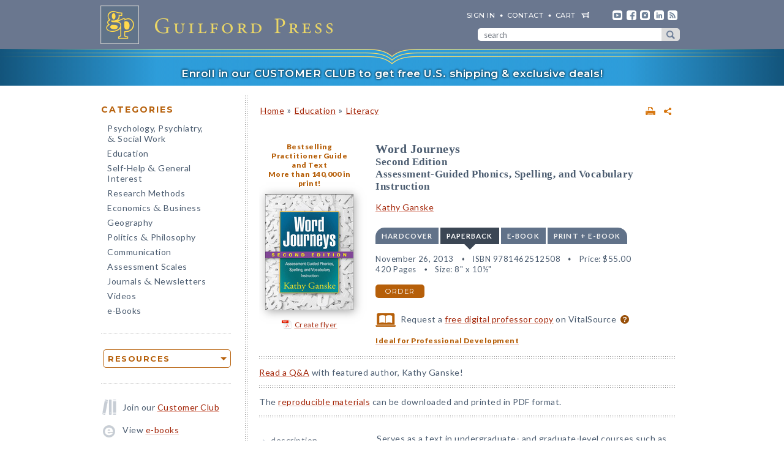

--- FILE ---
content_type: text/html; charset=UTF-8
request_url: https://www.cms.guilford.com/books/Word-Journeys/Kathy-Ganske/9781462512508/course-use
body_size: 16326
content:
<!DOCTYPE html>
<!--[if IE 8 ]>    <html lang="en-US" class="ie8"> <![endif]-->
<!--[if IE 9 ]>    <html lang="en-US" class="ie9"> <![endif]-->
<!--[if (gt IE 9)|!(IE)]><!--> <html lang="en-US" class="responsive-html"> <!--<![endif]-->
<head>
	<title>Word Journeys: Second Edition: Assessment-Guided Phonics, Spelling, and Vocabulary Instruction</title>
	<meta charset="UTF-8">
	<meta name="viewport" content="width=device-width, initial-scale=1">
	<meta http-equiv="X-UA-Compatible" content="IE=edge">
	
		<META name="description" content="This trusted teacher resource and course text provides a comprehensive approach to assessing and building children's word knowledge (grades K–8). Kathy Ganske shows how carefully planned word study can improve students' reading and writing skills while fostering their appreciation of language.">
	<META name="keywords" content="assessments, ccss, common core state standards, developmental spelling analysis, elementary, ganskerelated, informational texts, instruction, language arts, learning, lessons, literacy, literature, phonics, reading, spelling, stages, teaching, vocabulary, word knowledge, word sorts, word study, words, writing">
		<meta property="og:image" content="https://www.guilford.com/covers/9781462512508.jpg">
		<meta property="og:image:width" content="144">
		<meta property="og:image:height" content="190">
	<meta property="og:description" content="This trusted teacher resource and course text provides a comprehensive approach to assessing and building children's word knowledge (grades K–8). Kathy Ganske shows how carefully planned word study can improve students' reading and writing skills while fostering their appreciation of language.">
	<meta property="og:title" content="Word Journeys: Second Edition: Assessment-Guided Phonics, Spelling, and Vocabulary Instruction">
	<meta property="og:url" content="https://www.guilford.com/books/Word-Journeys/Kathy-Ganske/9781462512508/course-use">


	<meta property="og:site_name" content="Guilford Press">
<!-- meta_extra -->
	<link rel="apple-touch-icon" sizes="57x57" href="/apple-touch-icon-57x57.png?v=2">
	<link rel="apple-touch-icon" sizes="60x60" href="/apple-touch-icon-60x60.png?v=2">
	<link rel="apple-touch-icon" sizes="72x72" href="/apple-touch-icon-72x72.png?v=2">
	<link rel="apple-touch-icon" sizes="76x76" href="/apple-touch-icon-76x76.png?v=2">
	<link rel="apple-touch-icon" sizes="114x114" href="/apple-touch-icon-114x114.png?v=2">
	<link rel="apple-touch-icon" sizes="120x120" href="/apple-touch-icon-120x120.png?v=2">
	<link rel="apple-touch-icon" sizes="144x144" href="/apple-touch-icon-144x144.png?v=2">
	<link rel="apple-touch-icon" sizes="152x152" href="/apple-touch-icon-152x152.png?v=2">
	<link rel="apple-touch-icon" sizes="180x180" href="/apple-touch-icon-180x180.png?v=2">
	<link rel="icon" type="image/png" href="/favicon-32x32.png?v=2" sizes="32x32">
	<link rel="icon" type="image/png" href="/favicon-194x194.png?v=2" sizes="194x194">
	<link rel="icon" type="image/png" href="/favicon-96x96.png?v=2" sizes="96x96">
	<link rel="icon" type="image/png" href="/android-chrome-192x192.png?v=2" sizes="192x192">
	<link rel="icon" type="image/png" href="/favicon-16x16.png?v=2" sizes="16x16">
	<link rel="manifest" href="/manifest.json?v=2">
	<link rel="mask-icon" href="/safari-pinned-tab.svg?v=2" color="#6e8198">
	<meta name="msapplication-TileColor" content="#6e8198">
	<meta name="msapplication-TileImage" content="/mstile-144x144.png">
	<meta name="theme-color" content="#667a91">

	

	<link rel="stylesheet"  href="/css/style.min.css?df7d6fd7b9a5b230b7b6479d9c8cfb17" type="text/css" media="all">

	<script src="https://ajax.googleapis.com/ajax/libs/jquery/3.7.1/jquery.min.js"></script>
	<script src="/js/jquery.jcarousel.min.js"></script>

	<!-- Google tag (gtag.js) -->
	<script type="text/plain" data-category="analytics" data-service="Google Analytics" async data-src="https://www.googletagmanager.com/gtag/js?id=G-LF0PP30NBR"></script>
	<script type="text/plain" data-category="analytics" data-service="Google Analytics">
		window.dataLayer = window.dataLayer || [];
		function gtag(){dataLayer.push(arguments);}
		gtag('js', new Date());

		gtag('config', 'G-LF0PP30NBR', {
			
				"content_group": "product_page",
				"page_title": "Word Journeys: Second Edition: Assessment-Guided Phonics, Spelling, and Vocabulary Instruction"
		});
		gtag('config', 'AW-1063409819');

		
gtag("event", "view_item", {
  currency: "USD",
  value: 55,
  items: [
		{
			item_id: "ganske5",
			item_name: "Word Journeys: Second Edition: Assessment-Guided Phonics, Spelling, and Vocabulary Instruction",
			item_list_name: "product-page",
			item_list_id: "product-page",
			item_category: "Education - Literacy",
			price: 55
		}
	]
});

	</script>

	<!-- Pingdom RUM -->
	<script type="text/plain" data-category="analytics" data-service="Pingdom">
		var _prum = [['id', '527bf25fabe53d042d000000'],
			     ['mark', 'firstbyte', (new Date()).getTime()]];
		(function() {
		    var s = document.getElementsByTagName('script')[0]
		      , p = document.createElement('script');
		    p.async = 'async';
		    p.src = '//rum-static.pingdom.net/prum.min.js';
		    s.parentNode.insertBefore(p, s);
		})();
	</script>
	
	<!-- Hotjar -->
	<script type="text/plain" data-category="analytics" data-service="Hotjar">
		(function(h,o,t,j,a,r){
			h.hj=h.hj||function(){(h.hj.q=h.hj.q||[]).push(arguments)};
			h._hjSettings={hjid:3417520,hjsv:6};
			a=o.getElementsByTagName('head')[0];
			r=o.createElement('script');r.async=1;
			r.src=t+h._hjSettings.hjid+j+h._hjSettings.hjsv;
			a.appendChild(r);
		})(window,document,'https://static.hotjar.com/c/hotjar-','.js?sv=');
	</script>

    	
</head>

<body class="internal responsive no-js">
	<a class="skip-link" href="#main-content" tabindex="0">Skip to content</a>
	<header class="header-wrapper" role="banner">
		<div class="header">
			<a href="https://www.guilford.com" class="home" aria-label="go to homepage"></a>
			<nav role="navigation" aria-label="desktop-header-nav" class="header-inner">
				<ul>
					<li><a href="/sign-in" rel="nofollow">SIGN IN</a></li>
					<li><a href="/contact-guilford-press">Contact</a></li>
					<li id="last" class="cart"><a rel="nofollow" href="/view-cart">cart</a><span class="dropdown-toggle cart-icon inactive" aria-label="open cart dropdown"></span></li>
					<li class="social youtube first"><a href="https://www.youtube.com/user/guilfordpress" target="_blank"><img src="https://www.guilford.com//images/social/icon-header-youtube-retina.png" style="width:16px;height:16px;" alt="YouTube"></a></li>
					<li class="social fb"><a href="https://www.facebook.com/pages/Guilford-Press/27048010039" target="_blank"><img src="https://www.guilford.com//images/social/icon-header-facebook-retina.png" style="width:16px;height:16px;" alt="Facebook"></a></li>
					<li class="social instagram"><a href="https://www.instagram.com/guilfordpress/" target="_blank"><img src="https://www.guilford.com//images/social/icon-header-instagram-retina.png" style="width:16px;height:16px;" alt="Instagram"></a></li>
					<li class="social linkedin"><a href="https://www.linkedin.com/company/guilford-publications" target="_blank"><img src="https://www.guilford.com//images/social/icon-header-linkedin-retina.png" style="width:16px;height:16px;" alt="LinkedIn"></a></li>
					<li class="social rss last"><a href="https://guilfordjournals.com/rss" target="_blank"><img src="https://www.guilford.com//images/social/icon-header-rss-retina.png" style="width:16px;height:16px;" alt="RSS"></a></li>
				</ul>

				<form id="search-form" method="get" action="/search" class="header-search" role="search" aria-label="desktop-search">
					<div class="search-input-wrapper">
						<input type="text" placeholder="search" class="search-input" id="header-search-input" name="pattern" aria-label="search" required><button class="search-submit" aria-label="submit search">submit search</button>
					</div>
				</form>
			</nav>
			<nav role="navigation" aria-label="mobile-header-nav" class="header-inner-mobile">
				<div class="cart-overlay-container">
					<a href="/view-cart"><img src="https://www.guilford.com//images/glyphicons-cart-2x.png" id="cart-glyph" alt="cart glyph"></a>
					
				</div>
				<img src="https://www.guilford.com//images/glyphicons-search-2x.png" id="search-glyph" alt="search glyph" tabindex="0" class="dropdown-toggle">
				<img src="https://www.guilford.com//images/glyphicons-menu-2x.png" id="menu-glyph" alt="menu-glyph" tabindex="0" class="dropdown-toggle">
			</nav>
		</div>
		<nav class="header-mobile-menu-container" role="navigation" aria-label="mobile-nav-menu">
			<div class="header-mobile-menu">
				<div class="arrow-up"></div>
				<ul>
					<li class="submenu"><a class="mobile-categories-link menu-button inactive" tabindex="0">Browse Categories</a>
						<ul>
							<li><a href="/browse/psychology-psychiatry-social-work">Psychology, Psychiatry, <span class="amp amp-menu">&amp;</span> Social Work</a></li>
							<li><a href="/browse/education">Education</a></li>
							<li><a href="/browse/self-help-general-interest">Self-Help <span class="amp amp-menu">&amp;</span> General Interest</a></li>
							<li><a href="/browse/research-methods">Research Methods</a></li>
							<li><a href="/browse/economics-business">Economics <span class="amp amp-menu">&amp;</span> Business</a></li>
							<li><a href="/browse/geography">Geography</a></li>
							<li><a href="/browse/politics-philosophy">Politics <span class="amp amp-menu">&amp;</span> Philosophy</a></li>
							<li><a href="/browse/communication">Communication</a></li>
							<li><a href="/browse/assessment-scales">Assessment Scales</a></li>
							<li><a href="/browse/journals-newsletters">Journals <span class="amp amp-menu">&amp;</span> Newsletters</a></li>
							<li><a href="/browse/videos">Videos</a></li>
							<li><a href="/e-books">e-Books</a></li>
						</ul>
					</li>
					<li class="submenu"><a class="mobile-resources-link menu-button inactive" tabindex="0">Browse Resources</a>
						<ul>
							<li><a href="/ordering-information">Ordering Information</a></li>
							<li><a href="/journals-newsletters/renew">Renew a Subscription</a></li>
							<li><a href="/offers">Special Offers</a></li>
							<li><a href="/professors">For Professors</a></li>
							<li><a href="/teachers-schools">For Teachers &amp; Schools</a></li>
							<li><a href="/student-discount">For Students</a></li>
							<li><a href="/authors">For Authors</a></li>
							<li><a href="/resellers">For Resellers</a></li>
							<li><a href="/librarians">For Librarians</a></li>
							<li><a href="/treating-military-clients">For Treating Military Clients</a></li>
							<li><a href="/conference-calendar">Conference Calendar</a></li>
							<li><a href="/publicity">Publicity</a></li>
							<li><a href="/mhe-resources">Free Chapters, Tips, & Tools</a></li>
							<li><a href="/meet-authors">Meet our Authors</a></li>
							<li><a href="/permissions">Permissions</a></li>
							<li><a href="/rights-and-translations">Foreign Rights</a></li>
							<li><a href="/CE-credits">CE Credits</a></li>
							<li><a href="/employment-opportunities">Employment Opportunities</a></li>
							<li><a href="/freelance-opportunities">Freelance Opportunities</a></li>
						</ul>
					</li>
					<li class="link"><a href="/contact-guilford-press" class="menu-button">Contact Us</a></li>
					<li class="link"><a href="/sign-in" class="menu-button">Sign In</a></li>
					<li class="link"><a href="/emails" class="menu-button">emails</a></li>
					<li class="link"><a href="/e-books" class="menu-button">e-books</a></li>
					<li class="link"><a href="/new-releases" class="menu-button">new releases</a></li>
					<li class="link"><a href="/request-catalogs" class="menu-button">catalogs</a></li>
					<li class="link"><a href="/bestsellers" class="menu-button">bestsellers</a></li>
				</ul>			
			</div>
		</nav>
		<div class="header-mobile-search-container" role="search" aria-label="mobile-search">
			<div class="header-mobile-search">
				<div class="arrow-up"></div>
				<form id="search-form-mobile" method="get" action="/search" class="header-search">
					<label for="header-search-input-mobile">Search</label>
					<input type="text" placeholder="" class="search-input" id="header-search-input-mobile" name="pattern" aria-label="search input" required>
					<button class="search-submit" aria-label="submit search"><span class="arrow-right"></span></button>
				</form>
			</div>
		</div>
	</header>

	<div class="top-banner-alert internal-promotion" tabindex="0" data-promovariant="customer-club-ribbon" data-promoname="Customer Club Ribbon" data-promoid="customer-club">
		<a href="/club" class="banner-inner">
			Enroll in our CUSTOMER CLUB to get free U.S. shipping &amp; exclusive deals!
		</a>
	</div>

	<div class="content clearfix">
		<nav class="sidebar" role="navigation" aria-label="desktop-main-nav">
			<h2 class="categories-header">Categories</h2>
			<ul class="categories">
				<li><a href="/browse/psychology-psychiatry-social-work">Psychology, Psychiatry, <br><span class="amp amp-menu">&amp;</span> Social Work</a></li>
				<li><a href="/browse/education">Education</a></li>
				<li><a href="/browse/self-help-general-interest">Self-Help <span class="amp amp-menu">&amp;</span> General Interest</a></li>
				<li><a href="/browse/research-methods">Research Methods</a></li>
				<li><a href="/browse/economics-business">Economics <span class="amp amp-menu">&amp;</span> Business</a></li>
				<li><a href="/browse/geography">Geography</a></li>
				<li><a href="/browse/politics-philosophy">Politics <span class="amp amp-menu">&amp;</span> Philosophy</a></li>
				<li><a href="/browse/communication">Communication</a></li>
				<li><a href="/browse/assessment-scales">Assessment Scales</a></li>
				<li><a href="/browse/journals-newsletters">Journals <span class="amp amp-menu">&amp;</span> Newsletters</a></li>
				<li><a href="/browse/videos">Videos</a></li>
				<li><a href="/e-books">e-Books</a></li>
			</ul>
			
			<div class="res-container">
				<div class="dropdown-select-group full-width" name="search-sort-by">
					<button type="button" class="btn-select btn btn-lg orange border"><strong>Resources</strong></button>
					<div class="dropdown-select-options">
						<a href="/ordering-information">Ordering Information</a>
						<a href="/journals-newsletters/renew">Renew a Subscription</a>
						<a href="/offers">Special Offers</a>	
						<a href="/professors">For Professors</a>
						<a href="/teachers-schools">For Teachers &amp; Schools</a>
						<a href="/student-discount">For Students</a>
						<a href="/authors">For Authors</a>
						<a href="/resellers">For Resellers</a>
						<a href="/librarians">For Librarians</a>
						<a href="/treating-military-clients">Treating Military Clients</a>
						<a href="/conference-calendar">Conference Calendar</a>
						<a href="/publicity">Publicity</a>
						<a href="/mhe-resources">Free Chapters, Tips, & Tools</a>
						<a href="/meet-authors">Meet our Authors</a>
						<a href="/permissions">Permissions</a>
						<a href="/rights-and-translations">Foreign Rights</a>
						<a href="/CE-credits">CE Credits</a>
						<a href="/employment-opportunities">Employment</a>
						<a href="/freelance-opportunities">Freelance Opportunities</a>
					</div>
				</div>
			</div>

			<div class="icon-box icon-club">Join our <a href="/club">Customer Club</a></div>
			<div class="icon-box icon-ebooks">View <a href="/e-books">e-books</a></div>
			<div class="icon-box icon-bestsellers">Browse our <a href="/bestsellers">bestsellers</a></div>
			<div class="icon-box icon-marketing-emails">Sign up for <a href="/emails">emails</a></div>
			<div class="icon-box icon-catalog">Request <a href="/request-catalogs">our catalogs</a></div>
			<div class="icon-box icon-new-releases">See our <a href="/new-releases">new releases</a></div>
			
		</nav>
		<main class="inner" id="main-content" role="main" tabindex="-1">
<!-- begin main -->
			<div class="product-header-container">
	<div class="toplinks">
	<div id="print-link-container"><a rel="nofollow" href="/books/Word-Journeys/Kathy-Ganske/9781462512508/print" class="print-page" target="_blank"><img src="https://www.guilford.com/images/printer-2x.gif" alt="printer"></a><span class="print-link-tooltip">Print</span></div>&nbsp; &nbsp; 	
		<div class="share-widget-container" style="display:inline-block; float:right;">
			<a id="share-by-name" class="share-parent dropdown-toggle" data-name="ganske5" tabindex="0"><img src="https://www.guilford.com/images/share-widget.png" width="12" height="12" alt="share"></a>
		</div>
		
	<div id="product-share-preview" style="display: none;"><!-- SHARE_PREVIEW --><table align="center" border="0" cellpadding="0" cellspacing="0" style="width:100%;color:#4B5C70; font-family:Verdana, Arial, Helvetica, sans-serif; font-size:13px; letter-spacing:normal;" width="100%">
		<tr>
			<!-- COVER -->
			<td align="center" class="product-cover-container" style="width:137px;padding:0 44px 5px 0; vertical-align:top;" valign="top" width="137">
				<!-- TAGLINE COPY -->
				<div style="font-weight:bold; font-size:11px; color:#b65f09;padding-bottom:7px;margin-right:7px;">
				
	
		Bestselling Practitioner Guide and Text<br/>

		
		
		More than 140,000 in print<br/>

		
		
				</div>
				<!-- END TAGLINE COPY -->
				
				<a href="https://www.guilford.com/books/Word-Journeys/Kathy-Ganske/9781462512508?utm_source=share-email&utm_medium=social&utm_campaign=share-widget" target="_blank"><img src="https://www.guilford.com/covers/9781462512508.jpg" height="172" width="130" alt="Word Journeys - Kathy Ganske" vspace="3" border="0" style="margin:7px 7px 7px 0; -webkit-box-shadow: 2px 2px 14px 0 rgba(128,128,128,0.7); -moz-box-shadow: 2px 2px 14px 0 rgba(128,128,128,0.7); box-shadow: 2px 2px 14px 0 rgba(128,128,128,0.7);"></a>
			</td>
			<!-- END COVER -->
			<td align="left" class="description" style="width:99%;padding:0 0 5px 0px;font-size:14px;" valign="center">
				<font color="#4B5C70"><b><a class="product-title" href="https://www.guilford.com/books/Word-Journeys/Kathy-Ganske/9781462512508?utm_source=share-email&utm_medium=social&utm_campaign=share-widget" style="color: #a42609; font-size:17px;" target="_blank">Word Journeys</a></b>
				<!-- SUBTITLE -->
				<a href="https://www.guilford.com/books/Word-Journeys/Kathy-Ganske/9781462512508?utm_source=share-email&utm_medium=social&utm_campaign=share-widget" style="color: #a42609;" target="_blank"><br>Second Edition<BR>
Assessment-Guided Phonics, Spelling, and Vocabulary Instruction</a>
				<!-- END SUBTITLE -->
				<br><br>					
				<i class="authors"><a href="https://www.guilford.com/author/Kathy-Ganske" style="color:#a42609" target="_blank">Kathy Ganske</a></i></font> 

			</td>
		</tr>
		<tr>
			<td class="description" colspan="2" style="padding:10px 0 0 0;font-size:14px;">
			<!-- DESCRIPTION -->
			This trusted teacher resource and course text provides a comprehensive approach to assessing and building children's word knowledge (grades K–8).
			
			&nbsp;&nbsp; <a href="https://www.guilford.com/books/Word-Journeys/Kathy-Ganske/9781462512508?utm_source=share-email&utm_medium=social&utm_campaign=share-widget"  style="color: #a42609;font-size:11px;" target="_blank">read more &#187;</a>
			<!-- END DESCRIPTION -->
			</td>
		</tr>
	</table><!-- END SHARE_PREVIEW --></div>
	</div>

	<div class="page-header product-header"><p class="breadcrumb"><a HREF="/">Home</a> <span class="small">&#187;</span> <A HREF="/browse/education">Education</A> 
<span class="small">&#187;</span> <A HREF="/browse/education/literacy">Literacy</A> 
</div>
</div>


<div class="page-product">

	<!-- begin biblio -->
	<div id="biblio" class="nojs2">

		<!-- begin cover -->
		<div class="cover">
		
		<a href="/bestsellers">Bestselling Practitioner Guide and Text</a><br/>

		
		
		More than 140,000 in print!<br/>

		
		<a id="coverPopupButton" tabindex="0" class="norm_link"><IMG SRC="https://www.guilford.com/covers/9781462512508.jpg" class="dropshadow-cover" ALT="Product Cover" style="margin-top:10px;"></a>
		<!-- begin flyer or librarian link --><div id="flyer-link-container"><a rel="nofollow" href="https://www.guilford.com/create-flyer/ganske5" class="create-flyer"><img src="https://www.guilford.com/images/flyer_icon.jpg" id="create-flyer-img" alt="PDF flyer" width="16" height="16" border="0" style="margin:2px 5px 5px 0;vertical-align:middle" />Create flyer</a></div><!-- end flyer or librarian link -->
		
		
		</div>
		<!-- end cover -->

		<div class="biblio">
		
		<h1 class="title">Word Journeys</h1>
		<!-- SUBTITLE -->
		<h2 class="subtitle">Second Edition<BR>
Assessment-Guided Phonics, Spelling, and Vocabulary Instruction</h2>
		<!-- END SUBTITLE -->
		<h3 class="author"><a href="/author/Kathy-Ganske">Kathy Ganske</a></h3>
		
		<!-- begin INFO -->
			<div class="format-title-container"><span tabindex="0" class="format-title" data-format="1">Hardcover</span><span tabindex="0" class="format-title active" data-format="2">Paperback</span><span tabindex="0" class="format-title" data-format="3">e-book</span><span tabindex="0" class="format-title" data-format="4">print + e-book</span></div>  <div class="format four-formats" id="format-1"><div><span class="nojs-binding">Hardcover</span><div class="details">November 25, 2013</div> <div class="details">ISBN 9781462533626</div> <span class="price">Price: <!---->$83.00</span> <br><div class="details">420 Pages</div> <div class="details">Size: 8" x 10½"</div> </div><a rel="nofollow" href="/add-to-cart/9781462533626/$83.00/Word+Journeys:+Second+Edition:+Assessment-Guided+Phonics,+Spelling,+and+Vocabulary+Instruction+(Hardcover)" class="btn btn-md orange">order</a></div><div class="format four-formats active" id="format-2"><div><span class="nojs-binding">Paperback</span><div class="details">November 26, 2013</div> <div class="details">ISBN 9781462512508</div> <span class="price">Price: <!---->$55.00</span><br><div class="details">420 Pages</div> <div class="details">Size: 8" x 10½"</div> </div><a rel="nofollow" href="/add-to-cart/9781462512508/$55.00/Word+Journeys:+Second+Edition:+Assessment-Guided+Phonics,+Spelling,+and+Vocabulary+Instruction+(Paperback)" class="btn btn-md orange">order</a></div> <div class="format four-formats" id="format-3"><div><span class="nojs-binding" >e-book</span><div class="details">November 26, 2013</div> <div class="details">PDF <a style="cursor:pointer" class="ebook-question-mark" tabindex="0">?</a></div> <span class="price">Price: <!---->$55.00</span> <br><div class="details">420 Pages</div> </div><a rel="nofollow" href="/add-to-cart/9781462512812/$55.00/Word+Journeys:+Second+Edition:+Assessment-Guided+Phonics,+Spelling,+and+Vocabulary+Instruction+(e-Book)" class="btn btn-md orange">order</a></div><script src="/js/ebooks_popup.js?1689725581"></script><div class="format four-formats" id="format-4"><div><span class="nojs-binding">print + e-book</span> <div class="details">Paperback + e-Book (PDF) <a style="cursor:pointer" class="ebook-question-mark">?</a></div> <span class="price">Price: <strike>$110.00</strike> <strong>$66.00</strong></span><br><div class="details">420 Pages</div></div><a rel="nofollow" href="/add-to-cart/9781462512508E/$110.00--$66.00/Word+Journeys:+Second+Edition:+Assessment-Guided+Phonics,+Spelling,+and+Vocabulary+Instruction+(Print+%252B+e-Book)" class="btn btn-md orange">order</a></div><script type="text/javascript">$('.nojs2').removeClass('nojs2');</script>
			
			
		<!-- end INFO -->

		<!-- begin PREMIUM_RESOURCES -->
			
		<!-- end PREMIUM_RESOURCES -->

		<!-- begin AUDIBLE_LINK -->
			
		<!-- end AUDIBLE_LINK -->

		<!-- begin PACKAGE_INFO -->
			
		<!-- end PACKAGE_INFO -->

		<!-- begin GPJOURNALS -->
			
		<!-- end GPJOURNALS -->

		<!-- begin ASSOC -->
			
		<!-- end ASSOC -->

		<!-- begin EBOOK -->
			
		<!-- end EBOOK -->

		<!-- begin VITALSOURCE_LINK -->
			<div class="biblio_addendum"><span class="vitalsource-link"><span class="vitalsource-link-text"><img src="https://www.guilford.com//images/professor-copy-icon-web.svg" alt="professor copy" style="height:22px; width:auto; vertical-align:middle; padding-right:5px;"> Request a <a href="https://sampling.vitalsource.com/educators/textbooks?term=9781462512812" target="_blank">free digital professor copy</a> on VitalSource <a href="/professors" style="cursor:pointer" class="professor-copy-question-mark" tabindex="0">?</a></span></span></div>
		<!-- end VITALSOURCE_LINK -->

		<!-- begin CONTENT_TAGLINE -->
			<div class="biblio_addendum"><span class="small obold"><a href="/teachers-schools/professional-development" class="obold">Ideal for Professional Development</a></span></div>
		<!-- end CONTENT_TAGLINE -->

		<!-- begin ETC_INFO -->
			
		<!-- end ETC_INFO -->

		<!-- begin DISCOUNT -->
			
		<!-- end DISCOUNT -->

		<!-- begin no cover flyer or librarian link -->
		<!-- end no cover flyer or librarian link -->

		</div> <!-- end info -->
	</div>
	<!-- end biblio -->

	<hr>

	<div id="etc">
			
	<!-- begin VIDLINK -->
			
	<!-- end VIDLINK -->

	<!-- begin EDITION -->
			
	<!-- end EDITION -->

	<!-- begin ETC -->
			
	<!-- end ETC -->

	<!-- begin ETC2 -->
			
	<!-- end ETC2 -->

	<!-- begin ETC3 -->
			
	<!-- end ETC3 -->

	<!-- begin AOTM -->
			<a href="/featured-author/june-2018-ganske">Read a Q&A</a> with featured author, Kathy Ganske!
<hr>
	<!-- end AOTM -->

	<!-- begin MARKETING_EMAIL -->
			
	<!-- end MARKETING_EMAIL -->

	<!-- begin USABLE_FORMS -->
			The <a href="/ganske5-forms" >reproducible materials</a> can be downloaded and printed in PDF format.
<hr>
	<!-- end USABLE_FORMS -->

	<!-- begin ONLINE -->
			
	<!-- end ONLINE -->
	</div>

	<div id="prodinfo" class="product-info-main">
		<div id="moreinfo">
			<!-- begin 'more info' sections -->
			<ul class="menu">
				<li><a href="/books/Word-Journeys/Kathy-Ganske/9781462512508/summary">description</a>
<!-- section SUMMARY
<div id="description"><b><span class="initcap" >T</span>his trusted teacher resource and course text provides a comprehensive approach to assessing and building children's word knowledge (grades K–8).</b> Kathy Ganske shows how carefully planned word study can improve students' reading and writing skills while fostering their appreciation of language. Complete instructions are provided for implementing the Developmental Spelling Analysis (DSA), an easy-to-use assessment tool, and for tailoring instruction to learners' strengths and weaknesses. Numerous word lists, student work samples, and “Literature Links” are included, along with 27 <a href="https://www.guilford.com/ganske5-forms">reproducible</a> forms. The large-size format facilitates photocopying. Purchasers also get access to a webpage where they can download and print the reproducible materials.<BR>
<BR>
New to This Edition:<ul><li> Addresses the Common Core State Standards.</li> <li> Incorporates additional activities and technology tips, plus updated research findings.</li> <li> Chapter explaining the meaning of word study and its role in literacy instruction, including “Researcher Voices” perspectives from noted experts.</li> <li> Ideas for making the most of small-group instructional time.</li> <li> Expanded “Literature Links” book lists, now including informational texts.</li> <li> DSA answer sheets have been enhanced for easier scoring and several new reproducibles added.</li></ul>

<BR>
See also the companion volumes from Ganske, <i><a href="/books/Word-Sorts-and-More/Kathy-Ganske/9781462533336">Word Sorts and More, Second Edition: Sound, Pattern, and Meaning Explorations K–3</a></i> and <i><a href="/books/Mindful-of-Words/Kathy-Ganske/9781462544271">Mindful of Words, Second Edition: Spelling and Vocabulary Explorations, Grades 4–8</a></i>, which provide a wealth of ready-to-use word study activities.</div>
-->
</li>
				<li><a href="/books/Word-Journeys/Kathy-Ganske/9781462512508/reviews">reviews</a>
<!-- section REVIEWS
“<i>Word Journeys</i> is a revelation. It shows that word study and spelling are complex cognitive acts that require intentional instruction, student interaction, and talk. Once and for all, Ganske has ensured that no teacher will ever need to teach spelling the way so many of us were instructed as children, with a reliance on rote memorization at the expense of meaning. The rich materials in this book properly situate spelling and word study at the heart of meaningful language arts instruction.”<br><img src="https://www.guilford.com/images/new/spacer.gif" height="6" width="1"><br><span class="small"><b>—Nancy Frey, PhD, Department of Educational Leadership, College of Education, San Diego State University</b></span><br><br><br>

“Ganske delves into the importance of meaningful experiences with words for expanding children's vocabulary and enhancing their understanding of the relationships between words. She shares practical ways to employ word study in the classroom and connect it to authentic reading and writing.”<br><img src="https://www.guilford.com/images/new/spacer.gif" height="6" width="1"><br><span class="small"><b>—Angela Stewart, MEd, K-5 literacy staff developer, Richmond, Virginia</b></span><br><br><br>

“When it comes to good pedagogy about how to engage kids productively in the often unpredictable system of American spelling, there is nothing to match the combination of theoretical and practical 'centeredness' that I find in <i>Word Journeys</i>. I have been a fan of this work from the outset, and it has just gotten better with the second edition.”<br><img src="https://www.guilford.com/images/new/spacer.gif" height="6" width="1"><br><span class="small"><b>—P. David Pearson, PhD, Evelyn Lois Corey Professor Emeritus of Instructional Science, Graduate School of Education, University of California, Berkeley</b></span><br><br><br>

“<i>Word Journeys, Second Edition,</i> helps teachers implement a high-quality, rigorous curriculum that embodies the kind of integrated teaching of spelling, vocabulary, word recognition, phonics, and phonemic awareness described in the Common Core State Standards. Ganske includes extensive insights into how to group students flexibly and differentiate instruction for diverse student needs. I have used and recommended this book extensively, with good reason—it is research based, comprehensive, and, most important, it works!”<br><img src="https://www.guilford.com/images/new/spacer.gif" height="6" width="1"><br><span class="small"><b>—Jeffery L. Williams, MEd, K-12 literacy coach and Reading Recovery teacher leader, Solon (Ohio) City Schools</b></span><br><br><br>

“This book incorporates the latest research on word knowledge into a conceptual framework for preservice and inservice teachers. Educators will find this book a useful, well-crafted tool—its organization is clear and easy to follow, and it is filled with information to guide the implementation of a word study program. Leading teachers through targeted planning and small-group instruction, Ganske takes the mystery out of how to teach words well.”<br><img src="https://www.guilford.com/images/new/spacer.gif" height="6" width="1"><br><span class="small"><b>—Catherine A. Rosemary, PhD, Department of Education and Allied Studies, John Carroll University</b></span>
-->
</li>
				
				
				
				
				
				
				<li><a href="/books/Word-Journeys/Kathy-Ganske/9781462512508/contents">table of contents</a>
<!-- section TOC
<b>I. Understanding Word Study Contexts</b><p>
1. Word Study: Reading, Writing, and Language Connections<p>
<b>II. Understanding Children's Word Knowledge<p></b>
<a href="/excerpts/ganske5_ch2.pdf?t=1" target="_new">2. A Developmental Perspective</a> <img src="https://www.guilford.com//images/ribbon-sample.png" alt="sample" class="ribbon"> <p>
3. Assessing Word Knowledge: The Developmental Spelling Analysis<p>
<b>III. Fostering Children's Word Knowledge<p></b>
4. Planning Appropriate and Engaging Instruction<p>
5. Letter Name Word Study<p>
6. Within Word Pattern Word Study<p>
7. Syllable Juncture Word Study<p>
8. Derivational Constancy Word Study<p>
9. Questions and Answers<p>
Appendix 1. Supplemental Word Lists<p>
Appendix 2. Reproducible Forms <p>
Resources<p>
Glossary
-->
</li>
				<li><a href="/excerpts/ganske5_ch2.pdf?t=1" target="_new">sample chapter</a>
</li>
				<li><a href="/books/Word-Journeys/Kathy-Ganske/9781462512508/author">about the author</a>
<!-- section ABOUTA
<a href="/author/Kathy-Ganske">Kathy Ganske</a>, PhD, is Research Professor, Retired, in the Department of Teaching and Learning at Vanderbilt University. She has been involved in researching, using, refining, and teaching about word study practices since the 1990s. Dr. Ganske's work is grounded in extensive teaching experience in elementary classrooms. Her recent research interests include vocabulary development during small-group word study instruction and literacy reform in challenging schools. Dr. Ganske is the author, coauthor, or editor of several books, including <skip-title><i>Word Journeys, Second Edition</i></skip-title>; <i><a href="/books/Word-Sorts-and-More/Kathy-Ganske/9781462533336">Word Sorts and More, Second Edition</a></i>; <i><a href="/books/Mindful-of-Words/Kathy-Ganske/9781462544271">Mindful of Words</a></i>; and <i><a href="/books/Comprehension-Across-the-Curriculum/Ganske-Fisher/9781606235119">Comprehension Across the Curriculum</a></i>, as well as numerous articles and book chapters.<ul><li><a href="/author/Kathy-Ganske">All titles by Kathy Ganske</a></li></ul>
-->
</li>
				
				
				
				
				<li><a href="/books/Word-Journeys/Kathy-Ganske/9781462512508/audience">audience</a>
<!-- section AUDIENCE
Classroom teachers in grades K–8; reading specialists and coaches; preservice teachers and teacher educators.
-->
</li>
				
				
				<li><a href="/books/Word-Journeys/Kathy-Ganske/9781462512508/course-use" class="current">course use</a>
<!-- section COURSE_USE
Serves as a text in undergraduate- and graduate-level courses such as Word Study and Vocabulary Instruction.
-->
</li>
				
				
				<li><a href="https://www.guilford.com/ganske5-forms">reproducible materials</a>
</li>
				
				
				
				
				
				
				<li><a href="/books/Word-Journeys/Kathy-Ganske/9781462512508/prior-editions">prior editions</a>
<!-- section PRIOR_EDITIONS
Previous editions published by Guilford:<BR>
<BR>
First Edition, © 2000<BR>
ISBN: 9781572305595
-->
</li>
				<li><a href="/books/Word-Journeys/Kathy-Ganske/9781462512508/new-to-edition">new to this edition</a>
<!-- section NEW_TO_EDITION
New to this edition:<BR>
<UL><li> Addresses the Common Core State Standards.
<li> Incorporates additional activities and technology tips, plus updated research findings.
<li> Chapter explaining the meaning of word study and its role in literacy instruction, including "Researcher Voices" perspectives from noted experts.
<li> Ideas for making the most of small-group instructional time.
<li> Expanded "Literature Links" book lists, now including informational texts.
<li> DSA answer sheets have been enhanced for easier scoring and several new reproducibles added.</UL>
-->
</li>
				
				
				
				<li><a href="/related-items/9781462512812-ganske">related items</A>
</li>

				

<div class="google-preview">
                <div id="google-preview-btn" tabindex="0">
				<script type="text/javascript" src="https://books.google.com/books/previewlib.js"></script>
				<script>GBS_setViewerOptions({showLinkChrome: false});</script>
				<script type="text/javascript">
				GBS_insertPreviewButtonPopup('ISBN:9781462512508');
			</script>
                </div>
				</div>
				
				<div class="google-preview-mobile" style="display: none;">
				<script type="text/javascript">
				GBS_insertPreviewButtonLink('ISBN:9781462512508');
				</script>
				</div>
				
			</ul>
			<!-- end 'more info' sections -->
		</div>

		<a name="copy"></a><div class="product-desc" id="display">
		<!-- begin copy -->
<a id="pr-section" data-section="course_use"></a>Serves as a text in undergraduate- and graduate-level courses such as Word Study and Vocabulary Instruction.
		<!-- end copy -->
		</div>
	</div> <!-- end prodinfo -->
	
				<div class="recommendations text-left">
					<hr class="underline">
					<h1>You May Also Be Interested In</h1>
					<div class="jcarousel-wrapper-small page-category clearfix"><span class="v-wrap nojs-hide carousel-interact" tabindex="0" aria-label="previous"><div class="v-box back jcarousel-control-prev-cat jcarousel-control"> </div></span><div class="jcarousel"><ul><li><div class="featured-title"><a href="/books/Word-Sorts-and-More/Kathy-Ganske/9781462533336?recommend=product-page" class="trackable-product-view list-view" rel="nofollow" data-title="Word Sorts and More: Second Edition: Sound, Pattern, and Meaning Explorations K-3" data-prodid="ganske2" data-isbn="9781462533336" data-list="product-page-recommendations" data-subject-area="Education - Literacy"><img src="https://www.guilford.com/covers/9781462533336.jpg" class="dropshadow-animate" alt="Word Sorts and More: Second Edition: Sound, Pattern, and Meaning Explorations K-3"></a></div></li><li><div class="featured-title"><a href="/books/Mindful-of-Words/Kathy-Ganske/9781462544271?recommend=product-page" class="trackable-product-view list-view" rel="nofollow" data-title="Mindful of Words: Second Edition: Spelling and Vocabulary Explorations, Grades 4-8" data-prodid="ganske3" data-isbn="9781462544271" data-list="product-page-recommendations" data-subject-area="Education - Literacy"><img src="https://www.guilford.com/covers/9781462544271.jpg" class="dropshadow-animate" alt="Mindful of Words: Second Edition: Spelling and Vocabulary Explorations, Grades 4-8"></a></div></li><li><div class="featured-title"><a href="/books/Bringing-Words-to-Life/Beck-McKeown-Kucan/9781462508167?recommend=product-page" class="trackable-product-view list-view" rel="nofollow" data-title="Bringing Words to Life: Second Edition: Robust Vocabulary Instruction" data-prodid="beck8" data-isbn="9781462508167" data-list="product-page-recommendations" data-subject-area="Education - Literacy"><img src="https://www.guilford.com/covers/9781462508167.jpg" class="dropshadow-animate" alt="Bringing Words to Life: Second Edition: Robust Vocabulary Instruction"></a></div></li><li><div class="featured-title"><a href="/books/Comprehension-Across-the-Curriculum/Ganske-Fisher/9781606235119?recommend=product-page" class="trackable-product-view list-view" rel="nofollow" data-title="Comprehension Across the Curriculum: Perspectives and Practices K-12" data-prodid="ganske4" data-isbn="9781606235119" data-list="product-page-recommendations" data-subject-area="Education - Literacy"><img src="https://www.guilford.com/covers/9781606235119.jpg" class="dropshadow-animate" alt="Comprehension Across the Curriculum: Perspectives and Practices K-12"></a></div></li><li><div class="featured-title"><a href="/books/How-to-Plan-Differentiated-Reading-Instruction/Walpole-McKenna/9781462531516?recommend=product-page" class="trackable-product-view list-view" rel="nofollow" data-title="How to Plan Differentiated Reading Instruction: Second Edition: Resources for Grades K-3" data-prodid="walpole3" data-isbn="9781462531516" data-list="product-page-recommendations" data-subject-area="Education - Literacy"><img src="https://www.guilford.com/covers/9781462531516.jpg" class="dropshadow-animate" alt="How to Plan Differentiated Reading Instruction: Second Edition: Resources for Grades K-3"></a></div></li><li><div class="featured-title"><a href="/books/Assessment-for-Reading-Instruction/Stahl-Flanigan-McKenna/9781462541577?recommend=product-page" class="trackable-product-view list-view" rel="nofollow" data-title="Assessment for Reading Instruction: Fourth Edition" data-prodid="stahl4_old" data-isbn="9781462541577" data-list="product-page-recommendations" data-subject-area="Education - Literacy"><img src="https://www.guilford.com/covers/9781462541577.jpg" class="dropshadow-animate" alt="Assessment for Reading Instruction: Fourth Edition"></a></div></li><li><div class="featured-title"><a href="/books/Comprehensive-Reading-Intervention-in-Grades-3-8/Gelzheiser-Scanlon-Hallgren-Flynn-Connors/9781462535552?recommend=product-page" class="trackable-product-view list-view" rel="nofollow" data-title="Comprehensive Reading Intervention in Grades 3-8: Fostering Word Learning, Comprehension, and Motivation" data-prodid="gelzheiser" data-isbn="9781462535552" data-list="product-page-recommendations" data-subject-area="Education - Literacy"><img src="https://www.guilford.com/covers/9781462535552.jpg" class="dropshadow-animate" alt="Comprehensive Reading Intervention in Grades 3-8: Fostering Word Learning, Comprehension, and Motivation"></a></div></li><li><div class="featured-title"><a href="/books/Best-Practices-in-Writing-Instruction/Graham-MacArthur-Hebert/9781462537969?recommend=product-page" class="trackable-product-view list-view" rel="nofollow" data-title="Best Practices in Writing Instruction: Third Edition" data-prodid="graham" data-isbn="9781462537969" data-list="product-page-recommendations" data-subject-area="Education - Literacy"><img src="https://www.guilford.com/covers/9781462537969.jpg" class="dropshadow-animate" alt="Best Practices in Writing Instruction: Third Edition"></a></div></li><li><div class="featured-title"><a href="/books/Lenses-on-Reading/Tracey-Morrow/9781462554669?recommend=product-page" class="trackable-product-view list-view" rel="nofollow" data-title="Lenses on Reading: Fourth Edition: An Introduction to Theories and Models" data-prodid="tracey" data-isbn="9781462554669" data-list="product-page-recommendations" data-subject-area="Education - Literacy"><img src="https://www.guilford.com/covers/9781462554669.jpg" class="dropshadow-animate" alt="Lenses on Reading: Fourth Edition: An Introduction to Theories and Models"></a></div></li><li><div class="featured-title"><a href="/books/Principles-of-Effective-Literacy-Instruction-Grades-K-5/Parsons-Vaughn/9781462546046?recommend=product-page" class="trackable-product-view list-view" rel="nofollow" data-title="Principles of Effective Literacy Instruction, Grades K-5" data-prodid="parsons" data-isbn="9781462546046" data-list="product-page-recommendations" data-subject-area="Education - Literacy"><img src="https://www.guilford.com/covers/9781462546046.jpg" class="dropshadow-animate" alt="Principles of Effective Literacy Instruction, Grades K-5"></a></div></li></ul></div><span class="v-wrap nojs-hide carousel-interact" tabindex="0" aria-label="next"><div class="v-box forward jcarousel-control-next-cat jcarousel-control"> </div></span></div>
				</div>
</div>
<script type="application/ld+json">
{		
	"@context": "http://schema.org/",
	"@type": "Product",
	"name": "Word Journeys: Second EditionAssessment-Guided Phonics, Spelling, and Vocabulary Instruction",
	"image": "https://www.guilford.com/covers/9781462512508.jpg",
	"description": "This trusted teacher resource and course text provides a comprehensive approach to assessing and building children's word knowledge (grades K–8). Kathy Ganske shows how carefully planned word study can improve students' reading and writing skills while fostering their appreciation of language. Complete instructions are provided for implementing the Developmental Spelling Analysis (DSA), an easy-to-use assessment tool, and for tailoring instruction to learners' strengths and weaknesses. Numerous word lists, student work samples, and “Literature Links” are included, along with 27 reproducible forms. The large-size format facilitates photocopying. Purchasers also get access to a webpage where they can download and print the reproducible materials.",
	"url": "https://www.guilford.com/books/Word-Journeys/Kathy-Ganske/9781462512508",
	"gtin13": "9781462512508",
	"sku": "9781462512508",
	"brand": {
		"@type": "Organization",
		"name": "Guilford Press"
	},
	"offers": {
		"@type": "Offer",
		"priceCurrency": "USD",
		"price": "55.00",
		"availability": "http://schema.org/InStock",
		"url": "https://www.guilford.com/books/Word-Journeys/Kathy-Ganske/9781462512508",
		"seller": {
			"@type": "Organization",
			"name": "Guilford Press"
		}
	}
}
</script>
<script type="application/ld+json">
{
   "@context":"https://schema.org",
   "@type":"Book",
   "name":"Word Journeys: Second EditionAssessment-Guided Phonics, Spelling, and Vocabulary Instruction",
   "description":"This trusted teacher resource and course text provides a comprehensive approach to assessing and building children's word knowledge (grades K–8). Kathy Ganske shows how carefully planned word study can improve students' reading and writing skills while fostering their appreciation of language. Complete instructions are provided for implementing the Developmental Spelling Analysis (DSA), an easy-to-use assessment tool, and for tailoring instruction to learners' strengths and weaknesses. Numerous word lists, student work samples, and “Literature Links” are included, along with 27 reproducible forms. The large-size format facilitates photocopying. Purchasers also get access to a webpage where they can download and print the reproducible materials.",
   "url":"https://www.guilford.com/books/Word-Journeys/Kathy-Ganske/9781462512508",
   "publisher": {
       "@type": "Organization",
       "name": "Guilford Press"
   },
   "workExample":[{
	"@type":"Book",
	"bookFormat":"https://schema.org/EBook",
	"abridged":"https://schema.org/False",
	"isbn":"9781462512812",
	"datePublished":"2013-11-26",
	"potentialAction":{
		"@type":"ReadAction",
		"target":{
			"@type":"EntryPoint",
			"urlTemplate":"https://www.guilford.com/books/Word-Journeys/Kathy-Ganske/9781462512508",
			"actionPlatform":[
				"http://schema.org/DesktopWebPlatform",
				"http://schema.org/AndroidPlatform",
				"http://schema.org/IOSPlatform",
				"http://schema.org/MobileWebPlatform"
			]
		},
		"expectsAcceptanceOf":[
			{
				"@type":"Offer",
				"price":"55.00",
				"priceCurrency":"USD",
				"availability":"https://schema.org/InStock"
			}
		]
	}
},
{
	"@type":"Book",
	"bookFormat":"https://schema.org/Paperback",
	"abridged":"https://schema.org/False",
	"isbn":"9781462512508",
	"datePublished":"2013-11-26",
	"potentialAction":{
		"@type":"ReadAction",
		"target":{
			"@type":"EntryPoint",
			"urlTemplate":"https://www.guilford.com/books/Word-Journeys/Kathy-Ganske/9781462512508",
			"actionPlatform":[
				"http://schema.org/DesktopWebPlatform",
				"http://schema.org/AndroidPlatform",
				"http://schema.org/IOSPlatform",
				"http://schema.org/MobileWebPlatform"
			]
		},
		"expectsAcceptanceOf":[
			{
				"@type":"Offer",
				"price":"55.00",
				"priceCurrency":"USD",
				"availability":"https://schema.org/InStock"
			}
		]
	}
},
{
	"@type":"Book",
	"bookFormat":"https://schema.org/Hardcover",
	"abridged":"https://schema.org/False",
	"isbn":"9781462533626",
	"datePublished":"2013-11-25",
	"potentialAction":{
		"@type":"ReadAction",
		"target":{
			"@type":"EntryPoint",
			"urlTemplate":"https://www.guilford.com/books/Word-Journeys/Kathy-Ganske/9781462512508",
			"actionPlatform":[
				"http://schema.org/DesktopWebPlatform",
				"http://schema.org/AndroidPlatform",
				"http://schema.org/IOSPlatform",
				"http://schema.org/MobileWebPlatform"
			]
		},
		"expectsAcceptanceOf":[
			{
				"@type":"Offer",
				"price":"83.00",
				"priceCurrency":"USD",
				"availability":"https://schema.org/InStock"
			}
		]
	}
}
],
   "author":[{
	"@type":"Person",
	"name":"Kathy Ganske",
	"url":"/author/Kathy-Ganske"
}
]
}
</script>


			
<!-- end content -->		
<!-- end main column -->	
		</main>
	</div>
	
	<footer class="footer clearfix" role="contentinfo">
		<div class="footer-menu clearfix">
			<div class="quarter pull-left text-left">
				<div class="footer-header underline-grey">Connect</div>
				<a href="/your-account">Your Account</a><br>
				<a href="/about-guilford-press">About Us</a><br>
				<a href="/contact-guilford-press">Contact Us</a><br>
				<a href="/employment-opportunities">Employment Opportunities</a><br>
				<a href="/freelance-opportunities">Freelance Opportunities</a><br>
				<a href="/emails">Sign up for Emails</a><br>
				<a href="/request-catalogs">Request our Catalogs</a><br>
				<a href="/publicity">Publicity</a><br>
				<a href="/report-piracy">Report Piracy</a><br>
				<a href="/conference-calendar">Conference Calendar</a><br>
				<a href="/meet-authors">Meet our Authors</a>
			</div>

			<div class="quarter pull-left text-left">
				<div class="footer-header underline-grey">Help</div>
				<a href="/ordering-information">Ordering Information</a><br>
				<a href="/journals-newsletters/renew">Renew a Subscription</a><br>
				<a href="/e-books/FAQ">e-Book FAQ</a><br>
				<a href="/permissions">Permissions</a><br>
				<a href="/rights-and-translations">Foreign Rights</a><br>
				<a href="/CE-credits">CE Credits</a><br>
				<a href="/privacy-policy">Privacy Policy</a><br>
				<a href="/cookie-policy">Cookie Policy</a><br>
				<a href="/terms-of-use">Terms of Use</a><br>
				<a href="/emails/unsubscribe">Unsubscribe</a><br>
				<a href="/accessibility">Accessibility</a>
			</div>

			<div class="quarter pull-left text-left">
				<div class="footer-header underline-grey">Resources</div>
				<a href="/professors">For Professors</a><br>
				<a href="/teachers-schools">For Teachers &amp; Schools</a><br>
				<a href="/student-discount">For Students</a><br>
				<a href="/authors">For Authors</a><br>
				<a href="/resellers">For Resellers</a><br>
				<a href="/librarians">For Librarians</a><br>
				<a href="/treating-military-clients">For Treating Military Clients</a><br>
				<a href="/offers">Special Offers</a><br>
				<a href="/mhe-resources">Free Chapters, Tips, & Tools</a><br>
				<a href="/club">Join our Customer Club</a>
			</div>

			<div class="quarter pull-right text-right">
				<hr class="underline-grey underline-mobile">
				<div class="address">
					550 Seventh Avenue<br>
					20th Floor<br>
					New York, NY 10018-3203<br>
					phone: (800) 365-7006<br>
					fax: (212) 966-6708<br>
					<a href="mailto:info@guilford.com">info@guilford.com</a><br><br>
					Copyright &copy; 1997-2026<br>The Guilford Press<br><br>
				</div>
			</div>

			<div class="social-media-links">
				<a href="https://www.youtube.com/user/guilfordpress" target="_blank" class="footer-social footer-yt-link"><img src="https://www.guilford.com//images/social/icon-footer-youtube-retina.png" alt="YouTube"></a>
				<a href="https://www.facebook.com/pages/Guilford-Press/27048010039" target="_blank" class="footer-social footer-fb-link"><img src="https://www.guilford.com//images/social/icon-footer-facebook-retina.png" alt="Facebook"></a>
				<a href="https://www.instagram.com/guilfordpress/" target="_blank" class="footer-social footer-instagram-link"><img src="https://www.guilford.com//images/social/icon-footer-instagram-retina.png" alt="Instagram"></a>
				<a href="https://www.linkedin.com/company/guilford-publications" target="_blank" class="footer-social footer-linkedin-link"><img src="https://www.guilford.com//images/social/icon-footer-linkedin-retina.png" alt="LinkedIn"></a>
				<a href="https://guilfordjournals.com/rss" target="_blank" class="footer-social footer-rss-link"><img src="https://www.guilford.com//images/social/icon-footer-rss-retina.png" alt="RSS"></a>
			</div>
		</div>
		
<div class="mobile-toggle mobile-off">Don't want the mobile site? <a href="/toggle-mobile" class="disable-mobile-layout">Switch to the full site.</a></div>
	</footer>

	<!-- enlarged cover popup -->
	<div id="coverPopup">
	    <a id="coverPopupClose" tabindex="0">X</a>
	    <div style="padding-top:5px;" align="center">
		<img src="https://www.guilford.com/covers/large/9781462512508.jpg" alt="enlarged cover" width="400" height="528" border="0">
	    </div>
	</div>
	<!-- end cover popup -->
	



	<div id="share-dropdown" class="dropdown" role="dialog" aria-labelledby="share-dropdown-label" aria-modal="true"><!--[if !IE]><!--><div class="arrow-up"><div class="arrow-up-inner"></div></div><!--<![endif]-->
		<div class="dropdown-inner share-widget">
			<h2 id="share-dropdown-label" class="share-heading">Share via:</h2>
			<div class="share-item email"><a href="#" target="_blank" tabindex="0">Email</a></div>
			<div class="share-item facebook"><a href="https://www.facebook.com/sharer/sharer.php?u=https%3A%2F%2Fwww.cms.guilford.com%2Fbooks%2FWord-Journeys%2FKathy-Ganske%2F9781462512508%2Fcourse-use%3Futm_medium%3Dsocial%26utm_campaign%3Dshare-widget%26utm_source=facebook.com" target="_blank">Facebook</a></div>
			<div class="share-item twitter"><a href="http://twitter.com/share?text=&url=https%3A%2F%2Fwww.cms.guilford.com%2Fbooks%2FWord-Journeys%2FKathy-Ganske%2F9781462512508%2Fcourse-use%3Futm_medium%3Dsocial%26utm_campaign%3Dshare-widget%26utm_source=twitter.com" target="_blank">Twitter</a></div>
			<div class="share-item whatsapp"><a href="https://api.whatsapp.com/send?text=https%3A%2F%2Fwww.cms.guilford.com%2Fbooks%2FWord-Journeys%2FKathy-Ganske%2F9781462512508%2Fcourse-use%3Futm_medium%3Dsocial%26utm_campaign%3Dshare-widget%26utm_source=whatsapp" target="_blank">WhatsApp</a></div>
			<div class="share-item pinterest"><a href="http://pinterest.com/pin/create/button/?url=https%3A%2F%2Fwww.cms.guilford.com%2Fbooks%2FWord-Journeys%2FKathy-Ganske%2F9781462512508%2Fcourse-use%3Futm_medium%3Dsocial%26utm_campaign%3Dshare-widget%26utm_source=pinterest.com" target="_blank">Pinterest</a></div>
			<div class="share-item print"><a tabindex="0" onclick="window.print();" target="_blank">Print</a></div>
		</div>
	</div>
	<div class="popup" id="email-share-popup" role="dialog" aria-modal="true"><div class="close-popup" tabindex="0">X</div><img src="https://www.guilford.com//images/gp-email-header-2x.png" class="header-img" alt="Guilford Press">
		
		<div id="email-share-status" class="alert alert-red" style="display:none;"></div>
		<script src="https://www.google.com/recaptcha/api.js?render=explicit" async defer></script>
		<form id="share-by-email-form" onSubmit="return false;">
		<div class="form form-horizontal" style="margin:15px 0;">
			<div class="form-row">
				<label for="sh_sender_email">From:</label>
				<input type="text" id="sh_sender_email">
			</div>
			<div class="form-row">
				<label for="sh_to">To:</label>
				<input type="text" id="sh_to">
			</div>
			<div class="form-row">
				<label for="sh_subject">Subject:</label>
				<input type="text" id="sh_subject">
			</div>
			
			<div class="form-row preview">
				<div id="message-label">Your Message:</div>
				<div id="share-preview"></div>
			</div>
			
			<div class="form-row">
				<label for="sh_note">Add a Note: <small>(Optional)</small></label>
				<input type="text" id="sh_note">
			</div>

			<center><div id="g-recaptcha" data-sitekey="6LeOlEYfAAAAAFLlCUhZ0lvTBjxJn_eRYCp6gpKq" data-callback="esCaptchaSuccess" data-expired-callback="esCaptchaExpired" style="display:block;margin: 0;"></div></center>

			<div class="form-row" style="width:1px;height:1px;padding:0;margin:0;display:block;overflow:hidden;position:absolute;">
				<label for="weburl">Web URL</label>
				<input type="text" id="weburl">
			</div>
		</div>

		<script>
		function esCaptchaSuccess(token) {
			$('#share-by-email-form').prepend('<input type="hidden" id="email-share-recaptcha-response" value="' + token + '">');
			$('#send-share-email').removeClass("disabled");
		}

		function esCaptchaExpired(){
			$('#send-share-email').addClass("disabled");
		}
		</script>

		<div class="alert-controls">
			<button class="btn btn-lg orange disabled" id="send-share-email">Send</button>
		</div>
		</form>
		
		
		</div>
	

<!-- dev info -->
<style>
#dev_info {
	min-width: 200px;
	display: inline-block;
	border: 1px solid #ccc;
	background-color: #fff;
	margin: 10px auto 20px auto;
	padding: 6px;
	font-size: 8pt;
	text-align: center;
}
</style>
<center>
<div id="dev_info">
    www.guilford.com/p/ganske5<br><br>
    /cgi-bin/cartscript.cgi<br>
    page = pr/ganske5.htm<br>
    
    
    cart = 784760.4160980<br>
    ip = 18.117.191.217
	
	<br><br><div>User ID = </div>
</div>
</center>
<!-- end dev info -->

<script src="/js/jquery.touchSwipe.min.js"></script>
<script src="/js/guilford.min.js?664b20e3f15010b43ac803c91241c025"></script>

<script type="module" src="/js/cookieconsent/cookieconsent-config.js?89b4ea8b206548eda356f40736b122a3"></script>

</body>
</html>


--- FILE ---
content_type: text/javascript
request_url: https://www.cms.guilford.com/js/ebooks_popup.js?1689725581
body_size: 598
content:
$(function() {
	$('.ebook-question-mark').click(function() {
		var $ebooksPopup = $('<div id="ebooksPopup" class="popup"></div>')
			.html('<a class="close-popup close-popup-cookie" tabindex="0">X</a><div style="text-align:center; margin-bottom:8px;"><img src="/images/gp-email-header-500.png" alt="Guilford Press" class="header-img"/></div><br/><h1>All e-Books from guilford.com are DRM-Free</h1></div><p>You get lifetime access to the e-book and can easily read it on all of the devices you own. We believe that when you purchase an e-book, you should be able to use it as you do the printed book. Our e-books are fully searchable and have no copy/paste or print restrictions for personal use (please contact <a href="mailto:permissions@guilford.com">permissions@guilford.com</a> for duplication, course packs, or other uses).</p><h1>Get All Available e-Book Formats with One Purchase</h1><p>When you buy an e-book from us, you get access to both the ePub and the PDF formats, if the title is available in both. You may, for example, want to read the fully formatted PDF on your desktop computer, and read the reflowable ePub on your mobile device. The e-book formats available for a title are listed in the "E-BOOK" tab on the product page.</p><ul><li><b>Laptop or desktop:</b> Read the ePub or PDF.</li><li><b>iPad, iPhone, iPod touch:</b> Read the ePub or PDF in iBooks or other reader.</li><li><b>Kindle:</b> Users can order our e-books through <a href="http://www.amazon.com/s/ref=nb_sb_noss?url=search-alias%3Ddigital-text&field-keywords=%22guilford+press%22&x=0&y=0" target="_blank">Amazon</a>. If the title you\'re looking for isn\'t available from Amazon, you can purchase the e-book from Guilford and either read it on your computer or other device or <a href="https://www.cnet.com/how-to/how-to-read-epub-files-on-your-kindle/" target="_blank">convert the ePub to read on your Kindle</a>.</li><li><b>Android:</b> Read the ePub or PDF.</li><li><b>Sony:</b> Read the ePub or PDF.</li><li><b>Nook:</b> Read the ePub or PDF.</li><li><b>Kobo:</b> Read the ePub or PDF.</li><li><b>Chromebook:</b> Read the ePub or PDF.</li></ul><h1>Add the Print Format for Only 20% More</h1><p>Not sure if you want the e-book or print format? Buy any available e-book and get the print format for only 20% more. That\'s a savings of 40% off the list price for both formats, if bought separately.</p><p>Please see our <a href="/e-books" target="_blank">e-book page</a> for more information about our e-books.</p>');
		$('body').append($ebooksPopup);			
		popup('#ebooksPopup', null, '.ebook-question-mark');
	});
});
